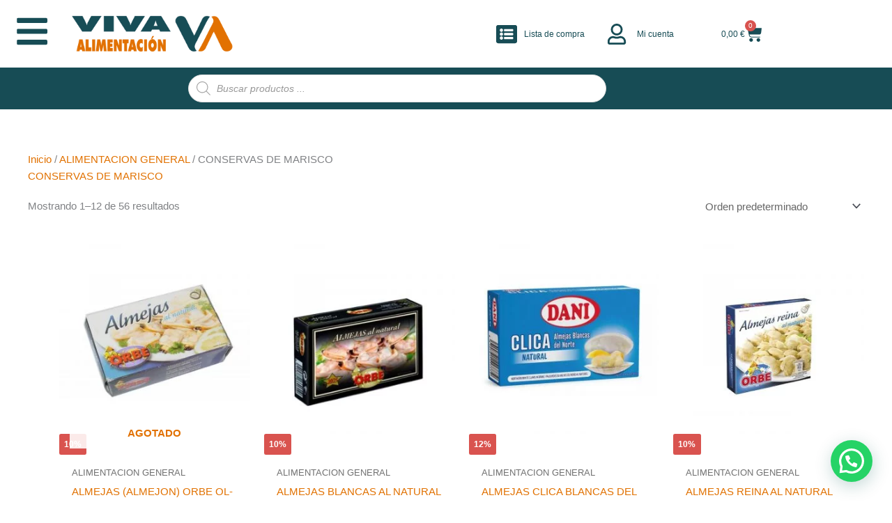

--- FILE ---
content_type: text/css; charset=utf-8
request_url: https://vivaalimentacion.com/wp-content/uploads/elementor/css/post-85.css?ver=1768592855
body_size: 3197
content:
.elementor-85 .elementor-element.elementor-element-3bffebb > .elementor-container > .elementor-column > .elementor-widget-wrap{align-content:center;align-items:center;}.elementor-85 .elementor-element.elementor-element-3bffebb:not(.elementor-motion-effects-element-type-background), .elementor-85 .elementor-element.elementor-element-3bffebb > .elementor-motion-effects-container > .elementor-motion-effects-layer{background-color:#DB0000;}.elementor-widget-icon-box.elementor-view-stacked .elementor-icon{background-color:var( --e-global-color-primary );}.elementor-widget-icon-box.elementor-view-framed .elementor-icon, .elementor-widget-icon-box.elementor-view-default .elementor-icon{fill:var( --e-global-color-primary );color:var( --e-global-color-primary );border-color:var( --e-global-color-primary );}.elementor-widget-icon-box .elementor-icon-box-title, .elementor-widget-icon-box .elementor-icon-box-title a{font-family:var( --e-global-typography-primary-font-family ), Sans-serif;font-weight:var( --e-global-typography-primary-font-weight );}.elementor-widget-icon-box .elementor-icon-box-title{color:var( --e-global-color-primary );}.elementor-widget-icon-box:has(:hover) .elementor-icon-box-title,
					 .elementor-widget-icon-box:has(:focus) .elementor-icon-box-title{color:var( --e-global-color-primary );}.elementor-widget-icon-box .elementor-icon-box-description{font-family:var( --e-global-typography-text-font-family ), Sans-serif;font-weight:var( --e-global-typography-text-font-weight );color:var( --e-global-color-text );}.elementor-85 .elementor-element.elementor-element-b8fb8a5 .elementor-icon-box-wrapper{align-items:center;gap:15px;}.elementor-85 .elementor-element.elementor-element-b8fb8a5.elementor-view-stacked .elementor-icon{background-color:var( --e-global-color-103dfd9 );}.elementor-85 .elementor-element.elementor-element-b8fb8a5.elementor-view-framed .elementor-icon, .elementor-85 .elementor-element.elementor-element-b8fb8a5.elementor-view-default .elementor-icon{fill:var( --e-global-color-103dfd9 );color:var( --e-global-color-103dfd9 );border-color:var( --e-global-color-103dfd9 );}.elementor-85 .elementor-element.elementor-element-b8fb8a5 .elementor-icon-box-title{color:var( --e-global-color-103dfd9 );}.elementor-widget-countdown .elementor-countdown-item{background-color:var( --e-global-color-primary );}.elementor-widget-countdown .elementor-countdown-digits{font-family:var( --e-global-typography-text-font-family ), Sans-serif;font-weight:var( --e-global-typography-text-font-weight );}.elementor-widget-countdown .elementor-countdown-label{font-family:var( --e-global-typography-secondary-font-family ), Sans-serif;font-weight:var( --e-global-typography-secondary-font-weight );}.elementor-widget-countdown .elementor-countdown-expire--message{color:var( --e-global-color-text );font-family:var( --e-global-typography-text-font-family ), Sans-serif;font-weight:var( --e-global-typography-text-font-weight );}body:not(.rtl) .elementor-85 .elementor-element.elementor-element-2a14026 .elementor-countdown-item:not(:first-of-type){margin-left:calc( 10px/2 );}body:not(.rtl) .elementor-85 .elementor-element.elementor-element-2a14026 .elementor-countdown-item:not(:last-of-type){margin-right:calc( 10px/2 );}body.rtl .elementor-85 .elementor-element.elementor-element-2a14026 .elementor-countdown-item:not(:first-of-type){margin-right:calc( 10px/2 );}body.rtl .elementor-85 .elementor-element.elementor-element-2a14026 .elementor-countdown-item:not(:last-of-type){margin-left:calc( 10px/2 );}.elementor-85 .elementor-element.elementor-element-2a14026 .elementor-countdown-item{background-color:var( --e-global-color-103dfd9 );}.elementor-85 .elementor-element.elementor-element-2a14026 .elementor-countdown-digits{color:#D52121;font-family:"Verdana", Sans-serif;font-size:20px;font-weight:400;}.elementor-85 .elementor-element.elementor-element-2a14026 .elementor-countdown-label{color:#D52121;}.elementor-85 .elementor-element.elementor-element-3bffebb > .elementor-container{max-width:750px;}.elementor-85 .elementor-element.elementor-element-3bffebb{transition:background 0.3s, border 0.3s, border-radius 0.3s, box-shadow 0.3s;}.elementor-85 .elementor-element.elementor-element-3bffebb > .elementor-background-overlay{transition:background 0.3s, border-radius 0.3s, opacity 0.3s;}.elementor-85 .elementor-element.elementor-element-2f63619d:not(.elementor-motion-effects-element-type-background), .elementor-85 .elementor-element.elementor-element-2f63619d > .elementor-motion-effects-container > .elementor-motion-effects-layer{background-color:var( --e-global-color-103dfd9 );}.elementor-85 .elementor-element.elementor-element-2f63619d{transition:background 0.3s, border 0.3s, border-radius 0.3s, box-shadow 0.3s;margin-top:10px;margin-bottom:10px;}.elementor-85 .elementor-element.elementor-element-2f63619d > .elementor-background-overlay{transition:background 0.3s, border-radius 0.3s, opacity 0.3s;}.elementor-bc-flex-widget .elementor-85 .elementor-element.elementor-element-c5021c4.elementor-column .elementor-widget-wrap{align-items:center;}.elementor-85 .elementor-element.elementor-element-c5021c4.elementor-column.elementor-element[data-element_type="column"] > .elementor-widget-wrap.elementor-element-populated{align-content:center;align-items:center;}.elementor-widget-uael-offcanvas .uael-offcanvas-menu{font-family:var( --e-global-typography-primary-font-family ), Sans-serif;font-weight:var( --e-global-typography-primary-font-weight );}.elementor-widget-uael-offcanvas .uael-offcanvas-menu .menu-item a{color:var( --e-global-color-text );}.elementor-widget-uael-offcanvas .uael-offcanvas-menu .menu-item a:hover{color:var( --e-global-color-accent );}.elementor-widget-uael-offcanvas .uael-offcanvas-menu .sub-menu{font-family:var( --e-global-typography-primary-font-family ), Sans-serif;font-weight:var( --e-global-typography-primary-font-weight );}.elementor-widget-uael-offcanvas .uael-offcanvas-menu .sub-menu a{color:var( --e-global-color-text );}.elementor-widget-uael-offcanvas .uael-offcanvas-menu .sub-menu a:hover{color:var( --e-global-color-accent );}.uaoffcanvas-{{ID}} .uael-offcanvas-content{color:var( --e-global-color-text );}.elementor-widget-uael-offcanvas .uael-offcanvas-content{color:var( --e-global-color-text );}.uaoffcanvas-{{ID}} .uael-offcanvas-content .uael-text-editor{font-family:var( --e-global-typography-text-font-family ), Sans-serif;font-weight:var( --e-global-typography-text-font-weight );}.elementor-widget-uael-offcanvas .uael-offcanvas-action-wrap a.elementor-button, .elementor-widget-uael-offcanvas .uael-offcanvas-action-wrap .elementor-button{font-family:var( --e-global-typography-accent-font-family ), Sans-serif;font-weight:var( --e-global-typography-accent-font-weight );}.elementor-widget-uael-offcanvas .uael-offcanvas-action-wrap .elementor-button{background-color:var( --e-global-color-accent );}.elementor-widget-uael-offcanvas .uael-offcanvas-action-wrap a.elementor-button:hover, .elementor-widget-uael-offcanvas .uael-offcanvas-action-wrap .elementor-button:hover{background-color:var( --e-global-color-accent );}.elementor-widget-uael-offcanvas .uael-offcanvas-action i{color:var( --e-global-color-text );}.elementor-widget-uael-offcanvas .uael-offcanvas-action svg{fill:var( --e-global-color-text );}.elementor-widget-uael-offcanvas .uael-offcanvas-action i:hover{color:var( --e-global-color-text );}.elementor-widget-uael-offcanvas .uael-offcanvas-action svg:hover{fill:var( --e-global-color-text );}.uaoffcanvas-16a4c46 .uael-offcanvas-overlay{background:rgba(0,0,0,0.75);}.elementor-85 .elementor-element.elementor-element-16a4c46{z-index:100;}.elementor-85 .elementor-element.elementor-element-16a4c46 .uaoffcanvas-16a4c46 .uael-offcanvas{width:300px;}.elementor-85 .elementor-element.elementor-element-16a4c46 .uaoffcanvas-16a4c46.uael-offcanvas-parent-wrapper .position-at-left{left:-300px;}.elementor-85 .elementor-element.elementor-element-16a4c46 .uaoffcanvas-16a4c46.uael-offcanvas-parent-wrapper .position-at-right{right:-300px;}.elementor-85 .elementor-element.elementor-element-16a4c46 .uael-offcanvas-action .uael-offcanvas-icon-bg i,
					.elementor-85 .elementor-element.elementor-element-16a4c46 .uael-offcanvas-action .uael-offcanvas-icon-bg svg{font-size:50px;width:50px;height:50px;line-height:50px;}.elementor-85 .elementor-element.elementor-element-16a4c46 .uael-offcanvas-action-wrap{text-align:center;}.uaoffcanvas-16a4c46 .uael-offcanvas-close .uael-offcanvas-close-icon, .uaoffcanvas-16a4c46 .uael-offcanvas-close .uael-offcanvas-close-icon svg{height:calc( 14px + 5px );width:calc( 14px + 5px );font-size:calc( 14px + 5px );line-height:calc( 14px + 5px );}.elementor-85 .elementor-element.elementor-element-16a4c46 .uael-offcanvas-action i{color:var( --e-global-color-primary );}.elementor-85 .elementor-element.elementor-element-16a4c46 .uael-offcanvas-action svg{fill:var( --e-global-color-primary );}.uaoffcanvas-16a4c46 .uael-offcanvas-close .uael-offcanvas-close-icon i{color:var( --e-global-color-accent );}.uaoffcanvas-16a4c46 .uael-offcanvas-close .uael-offcanvas-close-icon svg{fill:var( --e-global-color-accent );}.uaoffcanvas-16a4c46 .uael-offcanvas-close{background-color:var( --e-global-color-primary );}.elementor-bc-flex-widget .elementor-85 .elementor-element.elementor-element-1c870eb.elementor-column .elementor-widget-wrap{align-items:center;}.elementor-85 .elementor-element.elementor-element-1c870eb.elementor-column.elementor-element[data-element_type="column"] > .elementor-widget-wrap.elementor-element-populated{align-content:center;align-items:center;}.elementor-widget-theme-site-logo .widget-image-caption{color:var( --e-global-color-text );font-family:var( --e-global-typography-text-font-family ), Sans-serif;font-weight:var( --e-global-typography-text-font-weight );}.elementor-85 .elementor-element.elementor-element-36b641ca{text-align:start;}.elementor-bc-flex-widget .elementor-85 .elementor-element.elementor-element-4a32baa2.elementor-column .elementor-widget-wrap{align-items:center;}.elementor-85 .elementor-element.elementor-element-4a32baa2.elementor-column.elementor-element[data-element_type="column"] > .elementor-widget-wrap.elementor-element-populated{align-content:center;align-items:center;}.elementor-bc-flex-widget .elementor-85 .elementor-element.elementor-element-647167f8.elementor-column .elementor-widget-wrap{align-items:center;}.elementor-85 .elementor-element.elementor-element-647167f8.elementor-column.elementor-element[data-element_type="column"] > .elementor-widget-wrap.elementor-element-populated{align-content:center;align-items:center;}.elementor-85 .elementor-element.elementor-element-647167f8 > .elementor-element-populated{padding:0px 0px 0px 0px;}.elementor-bc-flex-widget .elementor-85 .elementor-element.elementor-element-20398352.elementor-column .elementor-widget-wrap{align-items:center;}.elementor-85 .elementor-element.elementor-element-20398352.elementor-column.elementor-element[data-element_type="column"] > .elementor-widget-wrap.elementor-element-populated{align-content:center;align-items:center;}.elementor-85 .elementor-element.elementor-element-11afcc1 .elementor-icon-box-wrapper{align-items:center;text-align:center;gap:0px;}.elementor-85 .elementor-element.elementor-element-11afcc1 .elementor-icon{font-size:30px;}.elementor-85 .elementor-element.elementor-element-11afcc1 .elementor-icon-box-title, .elementor-85 .elementor-element.elementor-element-11afcc1 .elementor-icon-box-title a{font-family:"Verdana", Sans-serif;font-size:12px;font-weight:400;}.elementor-85 .elementor-element.elementor-element-11afcc1 .elementor-icon-box-title{color:var( --e-global-color-secondary );}.elementor-bc-flex-widget .elementor-85 .elementor-element.elementor-element-e14953e.elementor-column .elementor-widget-wrap{align-items:center;}.elementor-85 .elementor-element.elementor-element-e14953e.elementor-column.elementor-element[data-element_type="column"] > .elementor-widget-wrap.elementor-element-populated{align-content:center;align-items:center;}.elementor-85 .elementor-element.elementor-element-f6f58be .elementor-icon-box-wrapper{align-items:center;text-align:center;gap:0px;}.elementor-85 .elementor-element.elementor-element-f6f58be .elementor-icon{font-size:30px;}.elementor-85 .elementor-element.elementor-element-f6f58be .elementor-icon-box-title, .elementor-85 .elementor-element.elementor-element-f6f58be .elementor-icon-box-title a{font-family:"Verdana", Sans-serif;font-size:12px;font-weight:400;}.elementor-85 .elementor-element.elementor-element-f6f58be .elementor-icon-box-title{color:var( --e-global-color-secondary );}.elementor-bc-flex-widget .elementor-85 .elementor-element.elementor-element-57e68832.elementor-column .elementor-widget-wrap{align-items:center;}.elementor-85 .elementor-element.elementor-element-57e68832.elementor-column.elementor-element[data-element_type="column"] > .elementor-widget-wrap.elementor-element-populated{align-content:center;align-items:center;}.elementor-widget-woocommerce-menu-cart .elementor-menu-cart__toggle .elementor-button{font-family:var( --e-global-typography-primary-font-family ), Sans-serif;font-weight:var( --e-global-typography-primary-font-weight );}.elementor-widget-woocommerce-menu-cart .elementor-menu-cart__product-name a{font-family:var( --e-global-typography-primary-font-family ), Sans-serif;font-weight:var( --e-global-typography-primary-font-weight );}.elementor-widget-woocommerce-menu-cart .elementor-menu-cart__product-price{font-family:var( --e-global-typography-primary-font-family ), Sans-serif;font-weight:var( --e-global-typography-primary-font-weight );}.elementor-widget-woocommerce-menu-cart .elementor-menu-cart__footer-buttons .elementor-button{font-family:var( --e-global-typography-primary-font-family ), Sans-serif;font-weight:var( --e-global-typography-primary-font-weight );}.elementor-widget-woocommerce-menu-cart .elementor-menu-cart__footer-buttons a.elementor-button--view-cart{font-family:var( --e-global-typography-primary-font-family ), Sans-serif;font-weight:var( --e-global-typography-primary-font-weight );}.elementor-widget-woocommerce-menu-cart .elementor-menu-cart__footer-buttons a.elementor-button--checkout{font-family:var( --e-global-typography-primary-font-family ), Sans-serif;font-weight:var( --e-global-typography-primary-font-weight );}.elementor-widget-woocommerce-menu-cart .woocommerce-mini-cart__empty-message{font-family:var( --e-global-typography-primary-font-family ), Sans-serif;font-weight:var( --e-global-typography-primary-font-weight );}.elementor-85 .elementor-element.elementor-element-220db5e3{--main-alignment:center;--divider-style:solid;--subtotal-divider-style:solid;--elementor-remove-from-cart-button:none;--remove-from-cart-button:block;--toggle-button-text-color:var( --e-global-color-secondary );--toggle-button-icon-color:var( --e-global-color-primary );--toggle-button-border-width:0px;--toggle-icon-size:25px;--toggle-icon-padding:5px 5px 5px 5px;--cart-border-style:none;--cart-footer-layout:1fr 1fr;--products-max-height-sidecart:calc(100vh - 240px);--products-max-height-minicart:calc(100vh - 385px);--view-cart-button-background-color:var( --e-global-color-primary );--checkout-button-background-color:var( --e-global-color-primary );}.elementor-85 .elementor-element.elementor-element-220db5e3 .elementor-menu-cart__toggle .elementor-button{font-family:"Verdana", Sans-serif;font-size:12px;font-weight:400;line-height:1em;gap:5px;}.elementor-85 .elementor-element.elementor-element-220db5e3 .widget_shopping_cart_content{--subtotal-divider-left-width:0;--subtotal-divider-right-width:0;}.elementor-85 .elementor-element.elementor-element-220db5e3 .elementor-menu-cart__footer-buttons .elementor-button{font-family:"Trebuchet MS", Sans-serif;font-size:16px;font-weight:600;}.elementor-85 .elementor-element.elementor-element-d751b73:not(.elementor-motion-effects-element-type-background), .elementor-85 .elementor-element.elementor-element-d751b73 > .elementor-motion-effects-container > .elementor-motion-effects-layer{background-color:var( --e-global-color-primary );}.elementor-85 .elementor-element.elementor-element-d751b73{transition:background 0.3s, border 0.3s, border-radius 0.3s, box-shadow 0.3s;z-index:3;}.elementor-85 .elementor-element.elementor-element-d751b73 > .elementor-background-overlay{transition:background 0.3s, border-radius 0.3s, opacity 0.3s;}.elementor-85 .elementor-element.elementor-element-2414a749:not(.elementor-motion-effects-element-type-background), .elementor-85 .elementor-element.elementor-element-2414a749 > .elementor-motion-effects-container > .elementor-motion-effects-layer{background-color:var( --e-global-color-103dfd9 );}.elementor-85 .elementor-element.elementor-element-2414a749{transition:background 0.3s, border 0.3s, border-radius 0.3s, box-shadow 0.3s;}.elementor-85 .elementor-element.elementor-element-2414a749 > .elementor-background-overlay{transition:background 0.3s, border-radius 0.3s, opacity 0.3s;}.elementor-bc-flex-widget .elementor-85 .elementor-element.elementor-element-29719a78.elementor-column .elementor-widget-wrap{align-items:center;}.elementor-85 .elementor-element.elementor-element-29719a78.elementor-column.elementor-element[data-element_type="column"] > .elementor-widget-wrap.elementor-element-populated{align-content:center;align-items:center;}.uaoffcanvas-7fece9b .uael-offcanvas-overlay{background:rgba(0,0,0,0.75);}.elementor-85 .elementor-element.elementor-element-7fece9b .uaoffcanvas-7fece9b .uael-offcanvas{width:300px;}.elementor-85 .elementor-element.elementor-element-7fece9b .uaoffcanvas-7fece9b.uael-offcanvas-parent-wrapper .position-at-left{left:-300px;}.elementor-85 .elementor-element.elementor-element-7fece9b .uaoffcanvas-7fece9b.uael-offcanvas-parent-wrapper .position-at-right{right:-300px;}.elementor-85 .elementor-element.elementor-element-7fece9b .uael-offcanvas-action .uael-offcanvas-icon-bg i,
					.elementor-85 .elementor-element.elementor-element-7fece9b .uael-offcanvas-action .uael-offcanvas-icon-bg svg{font-size:25px;width:25px;height:25px;line-height:25px;}.elementor-85 .elementor-element.elementor-element-7fece9b .uael-offcanvas-action-wrap{text-align:center;}.uaoffcanvas-7fece9b .uael-offcanvas-close .uael-offcanvas-close-icon, .uaoffcanvas-7fece9b .uael-offcanvas-close .uael-offcanvas-close-icon svg{height:calc( 14px + 5px );width:calc( 14px + 5px );font-size:calc( 14px + 5px );line-height:calc( 14px + 5px );}.elementor-85 .elementor-element.elementor-element-7fece9b .uael-offcanvas-action i{color:var( --e-global-color-primary );}.elementor-85 .elementor-element.elementor-element-7fece9b .uael-offcanvas-action svg{fill:var( --e-global-color-primary );}.uaoffcanvas-7fece9b .uael-offcanvas-close .uael-offcanvas-close-icon i{color:var( --e-global-color-accent );}.uaoffcanvas-7fece9b .uael-offcanvas-close .uael-offcanvas-close-icon svg{fill:var( --e-global-color-accent );}.uaoffcanvas-7fece9b .uael-offcanvas-close{background-color:var( --e-global-color-primary );}.elementor-85 .elementor-element.elementor-element-59867361 .elementor-icon-box-wrapper{align-items:center;text-align:center;gap:0px;}.elementor-85 .elementor-element.elementor-element-59867361 .elementor-icon{font-size:30px;}.elementor-85 .elementor-element.elementor-element-59867361 .elementor-icon-box-title, .elementor-85 .elementor-element.elementor-element-59867361 .elementor-icon-box-title a{font-family:"Verdana", Sans-serif;font-size:12px;font-weight:400;}.elementor-85 .elementor-element.elementor-element-59867361 .elementor-icon-box-title{color:var( --e-global-color-secondary );}.elementor-85 .elementor-element.elementor-element-3bb5cc4d{--divider-style:solid;--subtotal-divider-style:solid;--elementor-remove-from-cart-button:none;--remove-from-cart-button:block;--toggle-button-icon-color:var( --e-global-color-primary );--toggle-button-border-width:0px;--toggle-icon-size:18px;--cart-border-style:none;--menu-cart-subtotal-color:var( --e-global-color-accent );--cart-footer-layout:1fr 1fr;--products-max-height-sidecart:calc(100vh - 240px);--products-max-height-minicart:calc(100vh - 385px);}.elementor-85 .elementor-element.elementor-element-3bb5cc4d .widget_shopping_cart_content{--subtotal-divider-left-width:0;--subtotal-divider-right-width:0;}.elementor-85 .elementor-element.elementor-element-9e15a2c:not(.elementor-motion-effects-element-type-background), .elementor-85 .elementor-element.elementor-element-9e15a2c > .elementor-motion-effects-container > .elementor-motion-effects-layer{background-color:var( --e-global-color-primary );}.elementor-85 .elementor-element.elementor-element-9e15a2c{transition:background 0.3s, border 0.3s, border-radius 0.3s, box-shadow 0.3s;}.elementor-85 .elementor-element.elementor-element-9e15a2c > .elementor-background-overlay{transition:background 0.3s, border-radius 0.3s, opacity 0.3s;}.elementor-theme-builder-content-area{height:400px;}.elementor-location-header:before, .elementor-location-footer:before{content:"";display:table;clear:both;}@media(min-width:768px){.elementor-85 .elementor-element.elementor-element-c5021c4{width:8.156%;}.elementor-85 .elementor-element.elementor-element-1c870eb{width:22.107%;}.elementor-85 .elementor-element.elementor-element-4a32baa2{width:31.294%;}.elementor-85 .elementor-element.elementor-element-647167f8{width:38.421%;}.elementor-85 .elementor-element.elementor-element-20398352{width:36.064%;}.elementor-85 .elementor-element.elementor-element-e14953e{width:30.148%;}.elementor-85 .elementor-element.elementor-element-57e68832{width:33.371%;}}@media(max-width:1024px) and (min-width:768px){.elementor-85 .elementor-element.elementor-element-4a32baa2{width:20%;}.elementor-85 .elementor-element.elementor-element-647167f8{width:48%;}}@media(max-width:1024px){.elementor-85 .elementor-element.elementor-element-2a14026 .elementor-countdown-digits{font-size:18px;}.elementor-85 .elementor-element.elementor-element-3bffebb > .elementor-container{max-width:600px;}.elementor-85 .elementor-element.elementor-element-16a4c46 .uaoffcanvas-16a4c46 .uael-offcanvas{width:250px;}.elementor-85 .elementor-element.elementor-element-16a4c46 .uaoffcanvas-16a4c46.uael-offcanvas-parent-wrapper .position-at-left{left:-250px;}.elementor-85 .elementor-element.elementor-element-16a4c46 .uaoffcanvas-16a4c46.uael-offcanvas-parent-wrapper .position-at-right{right:-250px;}.elementor-85 .elementor-element.elementor-element-7fece9b .uaoffcanvas-7fece9b .uael-offcanvas{width:250px;}.elementor-85 .elementor-element.elementor-element-7fece9b .uaoffcanvas-7fece9b.uael-offcanvas-parent-wrapper .position-at-left{left:-250px;}.elementor-85 .elementor-element.elementor-element-7fece9b .uaoffcanvas-7fece9b.uael-offcanvas-parent-wrapper .position-at-right{right:-250px;}}@media(max-width:767px){.elementor-85 .elementor-element.elementor-element-16a4c46 .uaoffcanvas-16a4c46 .uael-offcanvas{width:200px;}.elementor-85 .elementor-element.elementor-element-16a4c46 .uaoffcanvas-16a4c46.uael-offcanvas-parent-wrapper .position-at-left{left:-200px;}.elementor-85 .elementor-element.elementor-element-16a4c46 .uaoffcanvas-16a4c46.uael-offcanvas-parent-wrapper .position-at-right{right:-200px;}.elementor-85 .elementor-element.elementor-element-20398352{width:50%;}.elementor-85 .elementor-element.elementor-element-e14953e{width:50%;}.elementor-85 .elementor-element.elementor-element-57e68832{width:50%;}.elementor-85 .elementor-element.elementor-element-de9f16d{width:25%;}.elementor-bc-flex-widget .elementor-85 .elementor-element.elementor-element-de9f16d.elementor-column .elementor-widget-wrap{align-items:center;}.elementor-85 .elementor-element.elementor-element-de9f16d.elementor-column.elementor-element[data-element_type="column"] > .elementor-widget-wrap.elementor-element-populated{align-content:center;align-items:center;}.elementor-85 .elementor-element.elementor-element-29719a78{width:20%;}.elementor-bc-flex-widget .elementor-85 .elementor-element.elementor-element-29719a78.elementor-column .elementor-widget-wrap{align-items:center;}.elementor-85 .elementor-element.elementor-element-29719a78.elementor-column.elementor-element[data-element_type="column"] > .elementor-widget-wrap.elementor-element-populated{align-content:center;align-items:center;}.elementor-85 .elementor-element.elementor-element-7fece9b .uaoffcanvas-7fece9b .uael-offcanvas{width:200px;}.elementor-85 .elementor-element.elementor-element-7fece9b .uaoffcanvas-7fece9b.uael-offcanvas-parent-wrapper .position-at-left{left:-200px;}.elementor-85 .elementor-element.elementor-element-7fece9b .uaoffcanvas-7fece9b.uael-offcanvas-parent-wrapper .position-at-right{right:-200px;}.elementor-85 .elementor-element.elementor-element-99c3437{width:45%;}.elementor-bc-flex-widget .elementor-85 .elementor-element.elementor-element-99c3437.elementor-column .elementor-widget-wrap{align-items:center;}.elementor-85 .elementor-element.elementor-element-99c3437.elementor-column.elementor-element[data-element_type="column"] > .elementor-widget-wrap.elementor-element-populated{align-content:center;align-items:center;}.elementor-85 .elementor-element.elementor-element-38da4315{width:15%;}.elementor-bc-flex-widget .elementor-85 .elementor-element.elementor-element-38da4315.elementor-column .elementor-widget-wrap{align-items:center;}.elementor-85 .elementor-element.elementor-element-38da4315.elementor-column.elementor-element[data-element_type="column"] > .elementor-widget-wrap.elementor-element-populated{align-content:center;align-items:center;}.elementor-85 .elementor-element.elementor-element-38da4315 > .elementor-element-populated{padding:0px 0px 0px 0px;}.elementor-85 .elementor-element.elementor-element-59867361{margin:5% 0% calc(var(--kit-widget-spacing, 0px) + -15%) 0%;}.elementor-85 .elementor-element.elementor-element-59867361 .elementor-icon-box-wrapper{gap:0px;}.elementor-85 .elementor-element.elementor-element-59867361 .elementor-icon-box-title{margin-block-end:0px;}.elementor-85 .elementor-element.elementor-element-59867361 .elementor-icon{font-size:25px;}.elementor-85 .elementor-element.elementor-element-361f9673{width:20%;}.elementor-bc-flex-widget .elementor-85 .elementor-element.elementor-element-361f9673.elementor-column .elementor-widget-wrap{align-items:flex-end;}.elementor-85 .elementor-element.elementor-element-361f9673.elementor-column.elementor-element[data-element_type="column"] > .elementor-widget-wrap.elementor-element-populated{align-content:flex-end;align-items:flex-end;}.elementor-85 .elementor-element.elementor-element-361f9673 > .elementor-element-populated{padding:0px 0px 0px 0px;}.elementor-85 .elementor-element.elementor-element-9e15a2c{z-index:3;}.elementor-85 .elementor-element.elementor-element-4d1deab2{width:100%;}}/* Start custom CSS for wp-widget-dgwt_wcas_ajax_search, class: .elementor-element-4b40adde */input.dgwt-wcas-search-input {
  border-radius: 25px !important;
}/* End custom CSS */

--- FILE ---
content_type: text/css; charset=utf-8
request_url: https://vivaalimentacion.com/wp-content/uploads/elementor/css/post-94.css?ver=1768592855
body_size: 1717
content:
.elementor-94 .elementor-element.elementor-element-44670a44{border-style:solid;border-width:0px 0px 1px 0px;border-color:var( --e-global-color-primary );transition:background 0.3s, border 0.3s, border-radius 0.3s, box-shadow 0.3s;padding:2% 0% 2% 0%;}.elementor-94 .elementor-element.elementor-element-44670a44 > .elementor-background-overlay{transition:background 0.3s, border-radius 0.3s, opacity 0.3s;}.elementor-bc-flex-widget .elementor-94 .elementor-element.elementor-element-585ad746.elementor-column .elementor-widget-wrap{align-items:center;}.elementor-94 .elementor-element.elementor-element-585ad746.elementor-column.elementor-element[data-element_type="column"] > .elementor-widget-wrap.elementor-element-populated{align-content:center;align-items:center;}.elementor-widget-heading .elementor-heading-title{font-family:var( --e-global-typography-primary-font-family ), Sans-serif;font-weight:var( --e-global-typography-primary-font-weight );color:var( --e-global-color-primary );}.elementor-94 .elementor-element.elementor-element-4972b424 .elementor-heading-title{font-family:var( --e-global-typography-text-font-family ), Sans-serif;font-weight:var( --e-global-typography-text-font-weight );}.elementor-widget-form .elementor-field-group > label, .elementor-widget-form .elementor-field-subgroup label{color:var( --e-global-color-text );}.elementor-widget-form .elementor-field-group > label{font-family:var( --e-global-typography-text-font-family ), Sans-serif;font-weight:var( --e-global-typography-text-font-weight );}.elementor-widget-form .elementor-field-type-html{color:var( --e-global-color-text );font-family:var( --e-global-typography-text-font-family ), Sans-serif;font-weight:var( --e-global-typography-text-font-weight );}.elementor-widget-form .elementor-field-group .elementor-field{color:var( --e-global-color-text );}.elementor-widget-form .elementor-field-group .elementor-field, .elementor-widget-form .elementor-field-subgroup label{font-family:var( --e-global-typography-text-font-family ), Sans-serif;font-weight:var( --e-global-typography-text-font-weight );}.elementor-widget-form .elementor-button{font-family:var( --e-global-typography-accent-font-family ), Sans-serif;font-weight:var( --e-global-typography-accent-font-weight );}.elementor-widget-form .e-form__buttons__wrapper__button-next{background-color:var( --e-global-color-accent );}.elementor-widget-form .elementor-button[type="submit"]{background-color:var( --e-global-color-accent );}.elementor-widget-form .e-form__buttons__wrapper__button-previous{background-color:var( --e-global-color-accent );}.elementor-widget-form .elementor-message{font-family:var( --e-global-typography-text-font-family ), Sans-serif;font-weight:var( --e-global-typography-text-font-weight );}.elementor-widget-form .e-form__indicators__indicator, .elementor-widget-form .e-form__indicators__indicator__label{font-family:var( --e-global-typography-accent-font-family ), Sans-serif;font-weight:var( --e-global-typography-accent-font-weight );}.elementor-widget-form{--e-form-steps-indicator-inactive-primary-color:var( --e-global-color-text );--e-form-steps-indicator-active-primary-color:var( --e-global-color-accent );--e-form-steps-indicator-completed-primary-color:var( --e-global-color-accent );--e-form-steps-indicator-progress-color:var( --e-global-color-accent );--e-form-steps-indicator-progress-background-color:var( --e-global-color-text );--e-form-steps-indicator-progress-meter-color:var( --e-global-color-text );}.elementor-widget-form .e-form__indicators__indicator__progress__meter{font-family:var( --e-global-typography-accent-font-family ), Sans-serif;font-weight:var( --e-global-typography-accent-font-weight );}.elementor-94 .elementor-element.elementor-element-3c5703a1 .elementor-field-group{padding-right:calc( 10px/2 );padding-left:calc( 10px/2 );margin-bottom:10px;}.elementor-94 .elementor-element.elementor-element-3c5703a1 .elementor-form-fields-wrapper{margin-left:calc( -10px/2 );margin-right:calc( -10px/2 );margin-bottom:-10px;}.elementor-94 .elementor-element.elementor-element-3c5703a1 .elementor-field-group.recaptcha_v3-bottomleft, .elementor-94 .elementor-element.elementor-element-3c5703a1 .elementor-field-group.recaptcha_v3-bottomright{margin-bottom:0;}body.rtl .elementor-94 .elementor-element.elementor-element-3c5703a1 .elementor-labels-inline .elementor-field-group > label{padding-left:0px;}body:not(.rtl) .elementor-94 .elementor-element.elementor-element-3c5703a1 .elementor-labels-inline .elementor-field-group > label{padding-right:0px;}body .elementor-94 .elementor-element.elementor-element-3c5703a1 .elementor-labels-above .elementor-field-group > label{padding-bottom:0px;}.elementor-94 .elementor-element.elementor-element-3c5703a1 .elementor-field-group > label{font-family:"Verdana", Sans-serif;font-weight:400;}.elementor-94 .elementor-element.elementor-element-3c5703a1 .elementor-field-type-html{padding-bottom:0px;font-family:"Verdana", Sans-serif;font-weight:400;}.elementor-94 .elementor-element.elementor-element-3c5703a1 .elementor-field-group .elementor-field:not(.elementor-select-wrapper){background-color:#ffffff;border-radius:20px 20px 20px 20px;}.elementor-94 .elementor-element.elementor-element-3c5703a1 .elementor-field-group .elementor-select-wrapper select{background-color:#ffffff;border-radius:20px 20px 20px 20px;}.elementor-94 .elementor-element.elementor-element-3c5703a1 .elementor-button{font-family:"FUTURA", Sans-serif;font-weight:500;}.elementor-94 .elementor-element.elementor-element-3c5703a1 .e-form__buttons__wrapper__button-next{background-color:var( --e-global-color-primary );color:#ffffff;}.elementor-94 .elementor-element.elementor-element-3c5703a1 .elementor-button[type="submit"]{background-color:var( --e-global-color-primary );color:#ffffff;}.elementor-94 .elementor-element.elementor-element-3c5703a1 .elementor-button[type="submit"] svg *{fill:#ffffff;}.elementor-94 .elementor-element.elementor-element-3c5703a1 .e-form__buttons__wrapper__button-previous{color:#ffffff;}.elementor-94 .elementor-element.elementor-element-3c5703a1 .e-form__buttons__wrapper__button-next:hover{background-color:var( --e-global-color-accent );color:#ffffff;}.elementor-94 .elementor-element.elementor-element-3c5703a1 .elementor-button[type="submit"]:hover{background-color:var( --e-global-color-accent );color:#ffffff;}.elementor-94 .elementor-element.elementor-element-3c5703a1 .elementor-button[type="submit"]:hover svg *{fill:#ffffff;}.elementor-94 .elementor-element.elementor-element-3c5703a1 .e-form__buttons__wrapper__button-previous:hover{color:#ffffff;}.elementor-94 .elementor-element.elementor-element-3c5703a1{--e-form-steps-indicators-spacing:20px;--e-form-steps-indicator-padding:30px;--e-form-steps-indicator-inactive-secondary-color:#ffffff;--e-form-steps-indicator-active-secondary-color:#ffffff;--e-form-steps-indicator-completed-secondary-color:#ffffff;--e-form-steps-divider-width:1px;--e-form-steps-divider-gap:10px;}.elementor-94 .elementor-element.elementor-element-74f89f98:not(.elementor-motion-effects-element-type-background), .elementor-94 .elementor-element.elementor-element-74f89f98 > .elementor-motion-effects-container > .elementor-motion-effects-layer{background-color:#FFFFFF;}.elementor-94 .elementor-element.elementor-element-74f89f98{transition:background 0.3s, border 0.3s, border-radius 0.3s, box-shadow 0.3s;padding:2% 0% 2% 0%;}.elementor-94 .elementor-element.elementor-element-74f89f98 > .elementor-background-overlay{transition:background 0.3s, border-radius 0.3s, opacity 0.3s;}.elementor-widget-theme-site-logo .widget-image-caption{color:var( --e-global-color-text );font-family:var( --e-global-typography-text-font-family ), Sans-serif;font-weight:var( --e-global-typography-text-font-weight );}.elementor-94 .elementor-element.elementor-element-68b7e627{text-align:start;}.elementor-94 .elementor-element.elementor-element-68b7e627 img{width:76%;}.elementor-widget-image .widget-image-caption{color:var( --e-global-color-text );font-family:var( --e-global-typography-text-font-family ), Sans-serif;font-weight:var( --e-global-typography-text-font-weight );}.elementor-94 .elementor-element.elementor-element-91d9ff2{text-align:start;}.elementor-94 .elementor-element.elementor-element-91d9ff2 img{max-width:50%;}.elementor-bc-flex-widget .elementor-94 .elementor-element.elementor-element-77a1abc2.elementor-column .elementor-widget-wrap{align-items:center;}.elementor-94 .elementor-element.elementor-element-77a1abc2.elementor-column.elementor-element[data-element_type="column"] > .elementor-widget-wrap.elementor-element-populated{align-content:center;align-items:center;}.elementor-widget-icon-list .elementor-icon-list-item:not(:last-child):after{border-color:var( --e-global-color-text );}.elementor-widget-icon-list .elementor-icon-list-icon i{color:var( --e-global-color-primary );}.elementor-widget-icon-list .elementor-icon-list-icon svg{fill:var( --e-global-color-primary );}.elementor-widget-icon-list .elementor-icon-list-item > .elementor-icon-list-text, .elementor-widget-icon-list .elementor-icon-list-item > a{font-family:var( --e-global-typography-text-font-family ), Sans-serif;font-weight:var( --e-global-typography-text-font-weight );}.elementor-widget-icon-list .elementor-icon-list-text{color:var( --e-global-color-secondary );}.elementor-94 .elementor-element.elementor-element-bd6922b .elementor-icon-list-icon i{transition:color 0.3s;}.elementor-94 .elementor-element.elementor-element-bd6922b .elementor-icon-list-icon svg{transition:fill 0.3s;}.elementor-94 .elementor-element.elementor-element-bd6922b{--e-icon-list-icon-size:14px;--icon-vertical-offset:0px;}.elementor-94 .elementor-element.elementor-element-bd6922b .elementor-icon-list-text{transition:color 0.3s;}.elementor-bc-flex-widget .elementor-94 .elementor-element.elementor-element-78c30041.elementor-column .elementor-widget-wrap{align-items:center;}.elementor-94 .elementor-element.elementor-element-78c30041.elementor-column.elementor-element[data-element_type="column"] > .elementor-widget-wrap.elementor-element-populated{align-content:center;align-items:center;}.elementor-94 .elementor-element.elementor-element-3891f3da .elementor-icon-list-icon i{transition:color 0.3s;}.elementor-94 .elementor-element.elementor-element-3891f3da .elementor-icon-list-icon svg{transition:fill 0.3s;}.elementor-94 .elementor-element.elementor-element-3891f3da{--e-icon-list-icon-size:14px;--icon-vertical-offset:0px;}.elementor-94 .elementor-element.elementor-element-3891f3da .elementor-icon-list-text{transition:color 0.3s;}.elementor-94 .elementor-element.elementor-element-524439b3{--grid-template-columns:repeat(0, auto);text-align:center;--icon-size:20px;--grid-column-gap:18px;--grid-row-gap:15px;}.elementor-94 .elementor-element.elementor-element-524439b3 .elementor-social-icon{background-color:var( --e-global-color-primary );}.elementor-94 .elementor-element.elementor-element-524439b3 .elementor-icon{border-radius:32px 32px 32px 32px;}.elementor-theme-builder-content-area{height:400px;}.elementor-location-header:before, .elementor-location-footer:before{content:"";display:table;clear:both;}@media(max-width:767px){.elementor-94 .elementor-element.elementor-element-4972b424{text-align:center;}.elementor-94 .elementor-element.elementor-element-68b7e627{text-align:center;}.elementor-94 .elementor-element.elementor-element-1dc7c0b7{text-align:center;}}

--- FILE ---
content_type: text/css; charset=utf-8
request_url: https://vivaalimentacion.com/wp-content/uploads/elementor/css/post-1402.css?ver=1768592855
body_size: 724
content:
.elementor-widget-uael-nav-menu ul.uael-nav-menu .menu-item a.uael-menu-item.elementor-button{background-color:var( --e-global-color-accent );}.elementor-widget-uael-nav-menu ul.uael-nav-menu .menu-item a.uael-menu-item.elementor-button:hover{background-color:var( --e-global-color-accent );}.elementor-widget-uael-nav-menu .menu-item a.uael-menu-item{font-family:var( --e-global-typography-primary-font-family ), Sans-serif;font-weight:var( --e-global-typography-primary-font-weight );}.elementor-widget-uael-nav-menu .menu-item a.uael-menu-item:not(.elementor-button), .elementor-widget-uael-nav-menu .sub-menu a.uael-sub-menu-item{color:var( --e-global-color-text );}.elementor-widget-uael-nav-menu .menu-item a.uael-menu-item:not(.elementor-button):hover,
								.elementor-widget-uael-nav-menu .sub-menu a.uael-sub-menu-item:hover,
								.elementor-widget-uael-nav-menu .menu-item.current-menu-item a.uael-menu-item:not(.elementor-button),
								.elementor-widget-uael-nav-menu .menu-item a.uael-menu-item.highlighted:not(.elementor-button),
								.elementor-widget-uael-nav-menu .menu-item a.uael-menu-item:not(.elementor-button):focus{color:var( --e-global-color-accent );}.elementor-widget-uael-nav-menu .uael-nav-menu-layout:not(.uael-pointer__framed) .menu-item.parent a.uael-menu-item:before,
								.elementor-widget-uael-nav-menu .uael-nav-menu-layout:not(.uael-pointer__framed) .menu-item.parent a.uael-menu-item:after{background-color:var( --e-global-color-accent );}.elementor-widget-uael-nav-menu .uael-nav-menu-layout:not(.uael-pointer__framed) .menu-item.parent .sub-menu .uael-has-submenu-container a:after{background-color:var( --e-global-color-accent );}.elementor-widget-uael-nav-menu .uael-pointer__framed .menu-item.parent a.uael-menu-item:before,
								.elementor-widget-uael-nav-menu .uael-pointer__framed .menu-item.parent a.uael-menu-item:after{border-color:var( --e-global-color-accent );}.elementor-widget-uael-nav-menu .sub-menu li a.uael-sub-menu-item,
							.elementor-widget-uael-nav-menu nav.uael-dropdown li a.uael-menu-item,
							.elementor-widget-uael-nav-menu nav.uael-dropdown li a.uael-sub-menu-item,
							.elementor-widget-uael-nav-menu nav.uael-dropdown-expandible li a.uael-menu-item{font-family:var( --e-global-typography-accent-font-family ), Sans-serif;font-weight:var( --e-global-typography-accent-font-weight );}.elementor-widget-uael-nav-menu .uael-nav-menu__toggle .uael-nav-menu-label{color:var( --e-global-color-text );}.elementor-widget-uael-nav-menu .menu-item a.uael-menu-item.elementor-button{font-family:var( --e-global-typography-primary-font-family ), Sans-serif;font-weight:var( --e-global-typography-primary-font-weight );}.elementor-1402 .elementor-element.elementor-element-812427c .menu-item a.uael-menu-item,.elementor-1402 .elementor-element.elementor-element-812427c .menu-item a.uael-sub-menu-item{padding-left:15px;padding-right:15px;}.elementor-1402 .elementor-element.elementor-element-812427c .menu-item a.uael-menu-item, .elementor-1402 .elementor-element.elementor-element-812427c .menu-item a.uael-sub-menu-item{padding-top:15px;padding-bottom:15px;}.elementor-1402 .elementor-element.elementor-element-812427c .sub-menu li a.uael-sub-menu-item,
						.elementor-1402 .elementor-element.elementor-element-812427c nav.uael-dropdown li a.uael-menu-item,
						.elementor-1402 .elementor-element.elementor-element-812427c nav.uael-dropdown li a.uael-sub-menu-item,
						.elementor-1402 .elementor-element.elementor-element-812427c nav.uael-dropdown-expandible li a.uael-menu-item,
						.elementor-1402 .elementor-element.elementor-element-812427c nav.uael-dropdown-expandible li a.uael-sub-menu-item{padding-left:15px;padding-right:15px;}.elementor-1402 .elementor-element.elementor-element-812427c .sub-menu a.uael-sub-menu-item,
						 .elementor-1402 .elementor-element.elementor-element-812427c nav.uael-dropdown li a.uael-menu-item,
						 .elementor-1402 .elementor-element.elementor-element-812427c nav.uael-dropdown li a.uael-sub-menu-item,
						 .elementor-1402 .elementor-element.elementor-element-812427c nav.uael-dropdown-expandible li a.uael-menu-item,
						 .elementor-1402 .elementor-element.elementor-element-812427c nav.uael-dropdown-expandible li a.uael-sub-menu-item{padding-top:15px;padding-bottom:15px;}.elementor-1402 .elementor-element.elementor-element-812427c .menu-item a.uael-menu-item{font-family:"FUTURA", Sans-serif;font-size:20px;font-weight:600;text-transform:uppercase;}.elementor-1402 .elementor-element.elementor-element-812427c .sub-menu,
								.elementor-1402 .elementor-element.elementor-element-812427c nav.uael-dropdown,
								.elementor-1402 .elementor-element.elementor-element-812427c .uael-nav-menu nav.uael-dropdown-expandible,
								.elementor-1402 .elementor-element.elementor-element-812427c .uael-nav-menu nav.uael-dropdown-expandible .menu-item a.uael-menu-item,
								.elementor-1402 .elementor-element.elementor-element-812427c .uael-nav-menu nav.uael-dropdown-expandible .menu-item .sub-menu,
								.elementor-1402 .elementor-element.elementor-element-812427c nav.uael-dropdown .menu-item a.uael-menu-item,
								.elementor-1402 .elementor-element.elementor-element-812427c nav.uael-dropdown .menu-item a.uael-sub-menu-item{background-color:#fff;}.elementor-1402 .elementor-element.elementor-element-812427c .sub-menu li.menu-item:not(:last-child),
						.elementor-1402 .elementor-element.elementor-element-812427c nav.uael-dropdown li.menu-item:not(:last-child),
						.elementor-1402 .elementor-element.elementor-element-812427c nav.uael-dropdown-expandible li.menu-item:not(:last-child){border-bottom-style:solid;border-bottom-color:#c4c4c4;border-bottom-width:1px;}@media(max-width:767px){.elementor-1402 .elementor-element.elementor-element-812427c .menu-item a.uael-menu-item{font-size:16px;}}